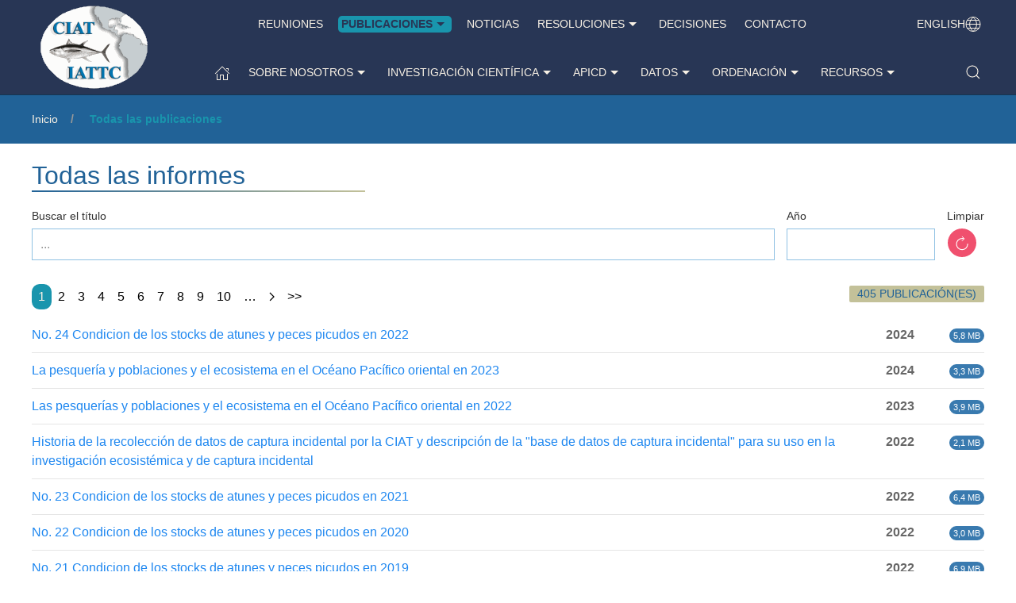

--- FILE ---
content_type: text/html; charset=utf-8
request_url: https://iattc.org/es-ES/Publication?page=1
body_size: 11527
content:



<!DOCTYPE html>

<html lang="en-us">
<head>
    <meta http-equiv="Content-Type" content="text/html; charset=UTF-8" />
    <meta name="viewport" content="width=device-width, initial-scale=1, maximum-scale=1.0" />
    <meta name="author" content="Sylvain Caillot - IATTC">
    <title>Todas las informes  | CIAT </title>
    <link rel="shortcut icon" type="image/png" href="/images/favicon.ico" />
    
    

    <!-- OpenGraph -->
    <meta property="og:title" content="Todas las informes" />

    <!-- Styles -->
    <link href="https://fonts.googleapis.com/icon?family=Material+Icons" rel="stylesheet">
    
        <link rel="stylesheet" href="/lib/uikit/css/uikit.min.css?v=g8YvscCh8RVhep6YAOn4nrSWVcAYbNmDKcOUKyafvDA" />
        <link rel="stylesheet" href="/css/site.min.css?v=rWpvVOJQ5Tdp4tz-fwtwyWIgL8kd1IUhQS1351hVqnw" />
    
    

    

    <!-- Global site tag (gtag.js) - Universal Analytics Until June 2023 -->
    <script async src="https://www.googletagmanager.com/gtag/js?id=UA-120620114-1"></script>
    <script>
        window.dataLayer = window.dataLayer || [];
        function gtag() { dataLayer.push(arguments); }
        gtag('js', new Date());

        gtag('config', 'UA-120620114-1');
    </script>
    <!-- Global site tag (gtag.js) - Google Analytics 4 From June 2023 -->
    <script async src="https://www.googletagmanager.com/gtag/js?id=G-31KWED00S4"></script>
    <script>
        window.dataLayer = window.dataLayer || [];
        function gtag() { dataLayer.push(arguments); }
        gtag('js', new Date());

        gtag('config', 'G-31KWED00S4');
    </script>
</head>
<body>
    






    
    <header id="header" style="background-color: #283655; border-bottom: 1px solid #123654" >
        <div class="uk-container">
            <div class="uk-grid-collapse" uk-grid>
                <div class="uk-width-auto ">
                    <a href="/es-ES">


                        <img class="uk-visible@m" src="/images/Logo/logo_iattc.png" alt="Logo">
                        <img class="uk-hidden@m" src="/images/Logo/logo_iattc_sm.png" alt="Logo">
                    </a>
                </div>
                <div class="uk-width-expand uk-hidden@m uk-flex uk-flex-right uk-flex-middle">
                    <ul class="uk-subnav">
                        <li>
                            

        <a class="uk-visible@m" uk-icon="icon: world" href="/en-us/Publication">English</a>
        <a class="uk-hidden@m" uk-icon="icon: world" href="/en-us/Publication"></a>

                        </li>
                        <li>
                            <a href="#" uk-search-icon></a>
                            <div class="uk-navbar-dropdown" uk-drop="mode: click; cls-drop: uk-navbar-dropdown; boundary: !nav">
                                <div class="uk-grid-small uk-flex-middle" uk-grid>
                                    <div class="uk-width-expand">
<form action="/es-ES/Search" class=" uk-search uk-search-default uk-width-1-1" method="get">                                            <input class="uk-search-input search-field" type="search" placeholder="Search..." name="searchText">
</form>                                    </div>
                                    <div class="uk-width-auto">
                                        <a class="uk-navbar-dropdown-close" href="#" uk-close></a>
                                    </div>
                                </div>
                            </div>
                        </li>
                        <li>
                            <a data-uk-toggle href="#offcanvas-nav">
                                <span uk-navbar-toggle-icon></span> <span class="uk-margin-small-left">Menu</span>
                            </a>
                        </li>
                    </ul>
                </div>
                <div class="uk-width-expand@m uk-visible@m">
                    <div class="uk-container uk-margin-top">
                        <div class="uk-grid-collapse uk-child-width-expand" uk-grid>
                            <div class="uk-width-expand@m">
                                <ul class="uk-subnav uk-flex-center ">
                                        <li class="">
                                                <a href="/es-ES/Event">Reuniones</a>                                               
                                        </li>
                                        <li class="active">
                                                <a href="/es-ES/Publication" class="uk-text-nowrap">Publicaciones<span data-uk-icon="icon: triangle-down"></span></a>
                                                <div class="uk-dropdown" uk-dropdown="offset: 0; delay-hide:100">
                                                    <ul class="uk-nav uk-dropdown-nav" style="min-width:100%;">
                                                            <li>                                                               
                                                                <a class="uk-margin-small-left uk-margin-small-right uk-text-nowrap" href="/es-ES/publication/commission/Annual-Report">Informes Anuales</a>                                                                
                                                            </li>
                                                            <li>                                                               
                                                                <a class="uk-margin-small-left uk-margin-small-right uk-text-nowrap" href="/es-ES/publication/commission/Bulletin">Boletines</a>                                                                
                                                            </li>
                                                            <li>                                                               
                                                                <a class="uk-margin-small-left uk-margin-small-right uk-text-nowrap" href="/es-ES/publication/commission/Data-Report">Informes de Datos</a>                                                                
                                                            </li>
                                                            <li>                                                               
                                                                <a class="uk-margin-small-left uk-margin-small-right uk-text-nowrap" href="/es-ES/publication/commission/Executive-Report">Informes ejecutivo</a>                                                                
                                                            </li>
                                                            <li>                                                               
                                                                <a class="uk-margin-small-left uk-margin-small-right uk-text-nowrap" href="/es-ES/publication/commission/Fishery-Status-Report">Informes de la Situaci&#xF3;n de la Pesquer&#xED;a </a>                                                                
                                                            </li>
                                                            <li>                                                               
                                                                <a class="uk-margin-small-left uk-margin-small-right uk-text-nowrap" href="/es-ES/publication/commission/Internal-Report">Informes Internos</a>                                                                
                                                            </li>
                                                            <li>                                                               
                                                                <a class="uk-margin-small-left uk-margin-small-right uk-text-nowrap" href="/es-ES/publication/commission/IRP-Report">Informes del PIR</a>                                                                
                                                            </li>
                                                            <li>                                                               
                                                                <a class="uk-margin-small-left uk-margin-small-right uk-text-nowrap" href="/es-ES/publication/commission/Quarterly-Report">Informes Trimestrales</a>                                                                
                                                            </li>
                                                            <li>                                                               
                                                                <a class="uk-margin-small-left uk-margin-small-right uk-text-nowrap" href="/es-ES/publication/science"> Publicaciones cientificas</a>                                                                
                                                            </li>
                                                            <li>                                                               
                                                                <a class="uk-margin-small-left uk-margin-small-right uk-text-nowrap" href="/es-ES/publication/commission/Special-Report">Informes Especiales </a>                                                                
                                                            </li>
                                                            <li>                                                               
                                                                <a class="uk-margin-small-left uk-margin-small-right uk-text-nowrap" href="/es-ES/publication/commission/Stock-Assessment-Report">Informes de Evaluaci&#xF3;n de Stocks</a>                                                                
                                                            </li>
                                                    </ul>
                                                </div>
                                        </li>
                                        <li class="">
                                                <a href="/es-ES/News">Noticias</a>                                               
                                        </li>
                                        <li class="">
                                                <a href="/es-ES/Resolution" class="uk-text-nowrap">Resoluciones<span data-uk-icon="icon: triangle-down"></span></a>
                                                <div class="uk-dropdown" uk-dropdown="offset: 0; delay-hide:100">
                                                    <ul class="uk-nav uk-dropdown-nav" style="min-width:100%;">
                                                            <li>                                                               
                                                                <a class="uk-margin-small-left uk-margin-small-right uk-text-nowrap" href="/es-ES/resolution/type/AIDCP">APICD</a>                                                                
                                                            </li>
                                                            <li>                                                               
                                                                <a class="uk-margin-small-left uk-margin-small-right uk-text-nowrap" href="/es-ES/resolution/type/IATTC">CIAT</a>                                                                
                                                            </li>
                                                    </ul>
                                                </div>
                                        </li>
                                        <li class="">
                                                <a href="/es-ES/Decisions">Decisiones</a>                                               
                                        </li>
                                        <li class="">
                                                <a href="/es-ES/contact/">Contacto</a>                                               
                                        </li>
                                </ul>
                            </div>
                            <div class="uk-width-auto@m">
                                <ul class="uk-subnav">
                                    <li>
                                            

        <a class="uk-visible@m" uk-icon="icon: world" href="/en-us/Publication">English</a>
        <a class="uk-hidden@m" uk-icon="icon: world" href="/en-us/Publication"></a>



                                    </li>
                                </ul>
                            </div>
                        </div>
                    </div>
                    <div class="uk-container uk-margin-medium-top" >
                        <div class="uk-grid-collapse uk-child-width-expand" uk-grid>
                            <div class="uk-width-expand@m">
                                <ul class="uk-subnav uk-flex-center">
                                    <li>
                                        <a href="/es-ES" uk-icon="home"></a>
                                    </li>
                                        <li class="">

                                                <a class="uk-text-nowrap" href="/es-ES/About">Sobre nosotros<span data-uk-icon="icon: triangle-down"></span></a>
                                                <div class="uk-dropdown" uk-dropdown="offset: 0; delay-hide:100">
                                                    <ul class="uk-nav uk-dropdown-nav" style="min-width:100%;">
                                                            <li>                                                              
                                                                <a class="uk-margin-small-left  uk-margin-small-right uk-text-nowrap" href="/es-ES/About/Role">Rol y caracter&#xED;sticas</a>
                                                                <ul class="uk-nav uk-dropdown-nav uk-list-circle uk-list-emphasis" style="min-width:100%;">
                                                                        <li>
                                                                            <a class="uk-margin-small-left uk-margin-small-right uk-text-nowrap" href="/es-ES/About/Role">Generalidades</a>
                                                                        </li>
                                                                        <li>
                                                                            <a class="uk-margin-small-left uk-margin-small-right uk-text-nowrap" href="/es-ES/About/Role#organigram">Organigrama</a>
                                                                        </li>
                                                                        <li>
                                                                            <a class="uk-margin-small-left uk-margin-small-right uk-text-nowrap" href="/es-ES/About/Role#members_IATTC">Miembros</a>
                                                                        </li>
                                                                        <li>
                                                                            <a class="uk-margin-small-left uk-margin-small-right uk-text-nowrap" href="/es-ES/About/Role#parties">Partes</a>
                                                                        </li>
                                                                        <li>
                                                                            <a class="uk-margin-small-left uk-margin-small-right uk-text-nowrap" href="/en-US/About/Role#observers">Observadores: NMCs &amp; ONGs</a>
                                                                        </li>
                                                                </ul>
                                                        </li>
                                                            <li>                                                              
                                                                <a class="uk-margin-small-left  uk-margin-small-right uk-text-nowrap" href="/es-ES/About/Antigua-Convention">Convenci&#xF3;n de Antigua</a>
                                                        </li>
                                                            <li>                                                              
                                                                <a class="uk-margin-small-left  uk-margin-small-right uk-text-nowrap" href="/es-ES/About/Convention">&#xC1;rea de la Convenci&#xF3;n</a>
                                                        </li>
                                                            <li>                                                              
                                                                <a class="uk-margin-small-left  uk-margin-small-right uk-text-nowrap" href="/es-ES/About/Instruments">Instrumentos</a>
                                                        </li>
                                                            <li>                                                              
                                                                <a class="uk-margin-small-left  uk-margin-small-right uk-text-nowrap" href="/es-ES/About/Commissioners">Comisionados</a>
                                                        </li>
                                                            <li>                                                              
                                                                <a class="uk-margin-small-left  uk-margin-small-right uk-text-nowrap" href="/es-ES/About/Staff">Nuestro equipo</a>
                                                        </li>
                                                            <li>                                                              
                                                                <a class="uk-margin-small-left  uk-margin-small-right uk-text-nowrap" href="/es-ES/About/Achotines/Home">Achotines Lab</a>
                                                        </li>
                                                            <li>                                                              
                                                                <a class="uk-margin-small-left  uk-margin-small-right uk-text-nowrap" href="/es-ES/About/Employment">Vacantes y consultorias</a>
                                                        </li>
                                                            <li>                                                              
                                                                <a class="uk-margin-small-left  uk-margin-small-right uk-text-nowrap" href="/es-ES/About/Links">V&#xED;nculos</a>
                                                        </li>
                                                    </ul>
                                                </div>
                                        </li>
                                        <li class="">

                                                <a class="uk-text-nowrap" href="/es-ES/Research">Investigaci&#xF3;n cient&#xED;fica<span data-uk-icon="icon: triangle-down"></span></a>
                                                <div class="uk-dropdown" uk-dropdown="offset: 0; delay-hide:100">
                                                    <ul class="uk-nav uk-dropdown-nav" style="min-width:100%;">
                                                            <li>                                                              
                                                                <a class="uk-margin-small-left  uk-margin-small-right uk-text-nowrap" href="/es-ES/Research/Strategic-Science-Plan">Plan Cient&#xED;fico Estrat&#xE9;gico</a>
                                                        </li>
                                                            <li>                                                              
                                                                <a class="uk-margin-small-left  uk-margin-small-right uk-text-nowrap" href="/es-ES/research/program/Data-program">Recopilaci&#xF3;n de datos</a>
                                                        </li>
                                                            <li>                                                              
                                                                <a class="uk-margin-small-left  uk-margin-small-right uk-text-nowrap" href="/es-ES/research/program/Early-group">Ciclo vital temprano</a>
                                                        </li>
                                                            <li>                                                              
                                                                <a class="uk-margin-small-left  uk-margin-small-right uk-text-nowrap" href="/es-ES/research/program/Ecosystem-Bycatch-Program">Ecosistema y Captura Incidental</a>
                                                        </li>
                                                            <li>                                                              
                                                                <a class="uk-margin-small-left  uk-margin-small-right uk-text-nowrap" href="/es-ES/research/program/Life-group">Historia de vida y comportamiento</a>
                                                        </li>
                                                            <li>                                                              
                                                                <a class="uk-margin-small-left  uk-margin-small-right uk-text-nowrap" href="/es-ES/research/program/Stock-program">Evaluaci&#xF3;n de las poblacione</a>
                                                        </li>
                                                            <li>                                                              
                                                                <a class="uk-margin-small-left  uk-margin-small-right uk-text-nowrap" href="/es-ES/Research/Project">Proyectos de investigaci&#xF3;n</a>
                                                        </li>
                                                            <li>                                                              
                                                                <a class="uk-margin-small-left  uk-margin-small-right uk-text-nowrap" href="/es-ES/Research/Tuna-Tagging">Marcado de atunes</a>
                                                        </li>
                                                    </ul>
                                                </div>
                                        </li>
                                        <li class="">

                                                <a class="uk-text-nowrap" href="/es-ES/AIDCP">APICD<span data-uk-icon="icon: triangle-down"></span></a>
                                                <div class="uk-dropdown" uk-dropdown="offset: 0; delay-hide:100">
                                                    <ul class="uk-nav uk-dropdown-nav" style="min-width:100%;">
                                                            <li>                                                              
                                                                <a class="uk-margin-small-left  uk-margin-small-right uk-text-nowrap" href="/es-ES/AIDCP/About-AIDCP">Sobre APICD</a>
                                                        </li>
                                                            <li>                                                              
                                                                <a class="uk-margin-small-left  uk-margin-small-right uk-text-nowrap" href="/es-ES/AIDCP/Instruments">Instrumentos</a>
                                                        </li>
                                                            <li>                                                              
                                                                <a class="uk-margin-small-left  uk-margin-small-right uk-text-nowrap" href="/es-ES/AIDCP/Procedures-guidelines">Procedimientos y directrices</a>
                                                        </li>
                                                            <li>                                                              
                                                                <a class="uk-margin-small-left  uk-margin-small-right uk-text-nowrap" href="/es-ES/AIDCP/Conference-training-resources">Conferencias y Recursos</a>
                                                        </li>
                                                            <li>                                                              
                                                                <a class="uk-margin-small-left  uk-margin-small-right uk-text-nowrap" href="/es-ES/AIDCP/Form-templates">Formularios y plantillas</a>
                                                        </li>
                                                            <li>                                                              
                                                                <a class="uk-margin-small-left  uk-margin-small-right uk-text-nowrap" href="/es-ES/AIDCP/Tuna-Tracking">Seguimiento de At&#xFA;n</a>
                                                        </li>
                                                            <li>                                                              
                                                                <a class="uk-margin-small-left  uk-margin-small-right uk-text-nowrap" href="/es-ES/AIDCP/Other-resources">Otros recursos</a>
                                                        </li>
                                                    </ul>
                                                </div>
                                        </li>
                                        <li class="">

                                                <a class="uk-text-nowrap" href="/es-ES/Data">Datos<span data-uk-icon="icon: triangle-down"></span></a>
                                                <div class="uk-dropdown" uk-dropdown="offset: 0; delay-hide:100">
                                                    <ul class="uk-nav uk-dropdown-nav" style="min-width:100%;">
                                                            <li>                                                              
                                                                <a class="uk-margin-small-left  uk-margin-small-right uk-text-nowrap" href="/es-ES/Data/Public-domain">Dominio p&#xFA;blico</a>
                                                        </li>
                                                            <li>                                                              
                                                                <a class="uk-margin-small-left  uk-margin-small-right uk-text-nowrap" href="/es-ES/Data/Reference-codes">C&#xF3;digos de referencia</a>
                                                        </li>
                                                            <li>                                                              
                                                                <a class="uk-margin-small-left  uk-margin-small-right uk-text-nowrap" href="/es-ES/Data/Albacore-catch">Captura de at&#xFA;n albacora</a>
                                                        </li>
                                                            <li>                                                              
                                                                <a class="uk-margin-small-left  uk-margin-small-right uk-text-nowrap" href="/es-ES/Data/Bigeye-catch">Captura de at&#xFA;n patudo</a>
                                                        </li>
                                                            <li>                                                              
                                                                <a class="uk-margin-small-left  uk-margin-small-right uk-text-nowrap" href="/es-ES/Data/Cumulative-catch">Captura acumulativa</a>
                                                        </li>
                                                            <li>                                                              
                                                                <a class="uk-margin-small-left  uk-margin-small-right uk-text-nowrap" href="/es-ES/Data/Other-reports">Otros informes</a>
                                                        </li>
                                                            <li>                                                              
                                                                <a class="uk-margin-small-left  uk-margin-small-right uk-text-nowrap" href="/es-ES/Data/BETstatistical">Documentos Estad&#xED;sticos</a>
                                                        </li>
                                                    </ul>
                                                </div>
                                        </li>
                                        <li class="">

                                                <a class="uk-text-nowrap" href="/es-ES/Management">Ordenaci&#xF3;n<span data-uk-icon="icon: triangle-down"></span></a>
                                                <div class="uk-dropdown" uk-dropdown="offset: 0; delay-hide:100">
                                                    <ul class="uk-nav uk-dropdown-nav" style="min-width:100%;">
                                                            <li>                                                              
                                                                <a class="uk-margin-small-left  uk-margin-small-right uk-text-nowrap" href="/es-ES/Management/PSM">Medidas del Estado rector del puerto</a>
                                                        </li>
                                                            <li>                                                              
                                                                <a class="uk-margin-small-left  uk-margin-small-right uk-text-nowrap" href="/es-ES/Management/Vessel-register">Registro de buques</a>
                                                        </li>
                                                            <li>                                                              
                                                                <a class="uk-margin-small-left  uk-margin-small-right uk-text-nowrap" href="/es-ES/Management/IATTC-WCPFC-overlap-area">Area de traslapo CIAT&#x2013;WCPFC</a>
                                                        </li>
                                                            <li>                                                              
                                                                <a class="uk-margin-small-left  uk-margin-small-right uk-text-nowrap" href="/es-ES/Management/Captain">Lista de capitanes</a>
                                                        </li>
                                                            <li>                                                              
                                                                <a class="uk-margin-small-left  uk-margin-small-right uk-text-nowrap" href="/es-ES/Management/Closure">Vedas</a>
                                                        </li>
                                                            <li>                                                              
                                                                <a class="uk-margin-small-left  uk-margin-small-right uk-text-nowrap" href="/es-ES/Management/Compliance">Cumplimiento</a>
                                                        </li>
                                                            <li>                                                              
                                                                <a class="uk-margin-small-left  uk-margin-small-right uk-text-nowrap" href="/es-ES/Management/BETTotals">Totales Patudo</a>
                                                        </li>
                                                    </ul>
                                                </div>
                                        </li>
                                        <li class="">

                                                <a class="uk-text-nowrap" href="/es-ES/Resources">Recursos<span data-uk-icon="icon: triangle-down"></span></a>
                                                <div class="uk-dropdown" uk-dropdown="offset: 0; delay-hide:100">
                                                    <ul class="uk-nav uk-dropdown-nav" style="min-width:100%;">
                                                            <li>                                                              
                                                                <a class="uk-margin-small-left  uk-margin-small-right uk-text-nowrap" href="/es-ES/Resources/Course">Cursos</a>
                                                        </li>
                                                            <li>                                                              
                                                                <a class="uk-margin-small-left  uk-margin-small-right uk-text-nowrap" href="/es-ES/Resources/Forms">Formularios</a>
                                                        </li>
                                                            <li>                                                              
                                                                <a class="uk-margin-small-left  uk-margin-small-right uk-text-nowrap" href="/es-es/Resources/Reports-and-provision-of-data">Informes y provisi&#xF3;n de datos</a>
                                                        </li>
                                                            <li>                                                              
                                                                <a class="uk-margin-small-left  uk-margin-small-right uk-text-nowrap" href="/es-ES/Resources/Stock-Assessment-resources">Recursos de Evaluaci&#xF3;n de Poblaciones</a>
                                                        </li>
                                                            <li>                                                              
                                                                <a class="uk-margin-small-left  uk-margin-small-right uk-text-nowrap" href="/es-ES/Resources/Videos">Videos</a>
                                                        </li>
                                                            <li>                                                              
                                                                <a class="uk-margin-small-left  uk-margin-small-right uk-text-nowrap" href="/es-ES/Resources/Observer-resources">Recursos de observadores</a>
                                                        </li>
                                                            <li>                                                              
                                                                <a class="uk-margin-small-left  uk-margin-small-right uk-text-nowrap" href="/es-ES/Resources/Reference-Materials">Materiales de referencia</a>
                                                        </li>
                                                            <li>                                                              
                                                                <a class="uk-margin-small-left  uk-margin-small-right uk-text-nowrap" href="/es-ES/Resources/Species">Fichas t&#xE9;cnicas de especies</a>
                                                        </li>
                                                    </ul>
                                                </div>
                                        </li>
                                </ul>
                            </div>
                            <div class="uk-width-auto@m">
                                <ul class="uk-subnav uk-flex-right">
                                    <li>
                                        <a href="#" uk-search-icon></a>
                                        <div class="uk-navbar-dropdown" uk-drop="mode: click; cls-drop: uk-navbar-dropdown; boundary: !nav">
                                            <div class="uk-grid-small uk-flex-middle" uk-grid>
                                                <div class="uk-width-expand">
<form action="/es-ES/Search" class=" uk-search uk-search-default uk-width-1-1" method="get">                                                        <input class="uk-search-input search-field" type="search" placeholder="Search..." name="searchText">
</form>                                                </div>
                                                <div class="uk-width-auto">
                                                    <a class="uk-navbar-dropdown-close" href="#" uk-close></a>
                                                </div>
                                            </div>
                                        </div>
                                    </li>
                                </ul>
                            </div>
                        </div>
                    </div>

                </div>
            </div>
        </div>
    </header>

    <!-- OFFCANVAS -->
    <div id="offcanvas-nav" uk-offcanvas="overlay: true; flip: true;" class="uk-offcanvas" uk-sticky="animation: uk-animation-slide-top;media:960">
        <div class="uk-offcanvas-bar uk-flex uk-flex-column">
            <button class="uk-offcanvas-close uk-close uk-icon" type="button" data-uk-close></button>
            


            <ul class="uk-nav uk-nav-primary uk-margin-auto-vertical">
                <li class="uk-parent ">
                    <a class="white-text" href="/es-ES/Event">Reuniones</a>
                    <ul class="uk-nav-sub">
                    </ul>
                </li>
                <li class="uk-parent active">
                    <a class="white-text" href="/es-ES/Publication">Publicaciones</a>
                    <ul class="uk-nav-sub">
                        <li>
                            <a href="/es-ES/publication/commission/Annual-Report">Informes Anuales</a>
                        </li>
                        <li>
                            <a href="/es-ES/publication/commission/Bulletin">Boletines</a>
                        </li>
                        <li>
                            <a href="/es-ES/publication/commission/Data-Report">Informes de Datos</a>
                        </li>
                        <li>
                            <a href="/es-ES/publication/commission/Executive-Report">Informes ejecutivo</a>
                        </li>
                        <li>
                            <a href="/es-ES/publication/commission/Fishery-Status-Report">Informes de la Situaci&#xF3;n de la Pesquer&#xED;a </a>
                        </li>
                        <li>
                            <a href="/es-ES/publication/commission/Internal-Report">Informes Internos</a>
                        </li>
                        <li>
                            <a href="/es-ES/publication/commission/IRP-Report">Informes del PIR</a>
                        </li>
                        <li>
                            <a href="/es-ES/publication/commission/Quarterly-Report">Informes Trimestrales</a>
                        </li>
                        <li>
                            <a href="/es-ES/publication/science"> Publicaciones cientificas</a>
                        </li>
                        <li>
                            <a href="/es-ES/publication/commission/Special-Report">Informes Especiales </a>
                        </li>
                        <li>
                            <a href="/es-ES/publication/commission/Stock-Assessment-Report">Informes de Evaluaci&#xF3;n de Stocks</a>
                        </li>
                    </ul>
                </li>
                <li class="uk-parent ">
                    <a class="white-text" href="/es-ES/News">Noticias</a>
                    <ul class="uk-nav-sub">
                    </ul>
                </li>
                <li class="uk-parent ">
                    <a class="white-text" href="/es-ES/Resolution">Resoluciones</a>
                    <ul class="uk-nav-sub">
                        <li>
                            <a href="/es-ES/resolution/type/AIDCP">APICD</a>
                        </li>
                        <li>
                            <a href="/es-ES/resolution/type/IATTC">CIAT</a>
                        </li>
                    </ul>
                </li>
                <li class="uk-parent ">
                    <a class="white-text" href="/es-ES/Decisions">Decisiones</a>
                    <ul class="uk-nav-sub">
                    </ul>
                </li>
                <li class="uk-parent ">
                    <a class="white-text" href="/es-ES/contact/">Contacto</a>
                    <ul class="uk-nav-sub">
                    </ul>
                </li>


                <li class="uk-nav-divider"></li>
                <li class="uk-parent">
                    <a class="white-text" href="/es-ES/About">Sobre nosotros</a>
                    <ul class="uk-nav-sub">
                        <li>
                            <a href="/es-ES/About/Role">Rol y caracter&#xED;sticas</a>
                        </li>
                        <li>
                            <a href="/es-ES/About/Antigua-Convention">Convenci&#xF3;n de Antigua</a>
                        </li>
                        <li>
                            <a href="/es-ES/About/Convention">&#xC1;rea de la Convenci&#xF3;n</a>
                        </li>
                        <li>
                            <a href="/es-ES/About/Instruments">Instrumentos</a>
                        </li>
                        <li>
                            <a href="/es-ES/About/Commissioners">Comisionados</a>
                        </li>
                        <li>
                            <a href="/es-ES/About/Staff">Nuestro equipo</a>
                        </li>
                        <li>
                            <a href="/es-ES/About/Achotines/Home">Achotines Lab</a>
                        </li>
                        <li>
                            <a href="/es-ES/About/Employment">Vacantes y consultorias</a>
                        </li>
                        <li>
                            <a href="/es-ES/About/Links">V&#xED;nculos</a>
                        </li>
                    </ul>
                </li>
                <li class="uk-parent">
                    <a class="white-text" href="/es-ES/Research">Investigaci&#xF3;n cient&#xED;fica</a>
                    <ul class="uk-nav-sub">
                        <li>
                            <a href="/es-ES/Research/Strategic-Science-Plan">Plan Cient&#xED;fico Estrat&#xE9;gico</a>
                        </li>
                        <li>
                            <a href="/es-ES/research/program/Data-program">Recopilaci&#xF3;n de datos</a>
                        </li>
                        <li>
                            <a href="/es-ES/research/program/Early-group">Ciclo vital temprano</a>
                        </li>
                        <li>
                            <a href="/es-ES/research/program/Ecosystem-Bycatch-Program">Ecosistema y Captura Incidental</a>
                        </li>
                        <li>
                            <a href="/es-ES/research/program/Life-group">Historia de vida y comportamiento</a>
                        </li>
                        <li>
                            <a href="/es-ES/research/program/Stock-program">Evaluaci&#xF3;n de las poblacione</a>
                        </li>
                        <li>
                            <a href="/es-ES/Research/Project">Proyectos de investigaci&#xF3;n</a>
                        </li>
                        <li>
                            <a href="/es-ES/Research/Tuna-Tagging">Marcado de atunes</a>
                        </li>
                    </ul>
                </li>
                <li class="uk-parent">
                    <a class="white-text" href="/es-ES/AIDCP">APICD</a>
                    <ul class="uk-nav-sub">
                        <li>
                            <a href="/es-ES/AIDCP/About-AIDCP">Sobre APICD</a>
                        </li>
                        <li>
                            <a href="/es-ES/AIDCP/Instruments">Instrumentos</a>
                        </li>
                        <li>
                            <a href="/es-ES/AIDCP/Procedures-guidelines">Procedimientos y directrices</a>
                        </li>
                        <li>
                            <a href="/es-ES/AIDCP/Conference-training-resources">Conferencias y Recursos</a>
                        </li>
                        <li>
                            <a href="/es-ES/AIDCP/Form-templates">Formularios y plantillas</a>
                        </li>
                        <li>
                            <a href="/es-ES/AIDCP/Tuna-Tracking">Seguimiento de At&#xFA;n</a>
                        </li>
                        <li>
                            <a href="/es-ES/AIDCP/Other-resources">Otros recursos</a>
                        </li>
                    </ul>
                </li>
                <li class="uk-parent">
                    <a class="white-text" href="/es-ES/Data">Datos</a>
                    <ul class="uk-nav-sub">
                        <li>
                            <a href="/es-ES/Data/Public-domain">Dominio p&#xFA;blico</a>
                        </li>
                        <li>
                            <a href="/es-ES/Data/Reference-codes">C&#xF3;digos de referencia</a>
                        </li>
                        <li>
                            <a href="/es-ES/Data/Albacore-catch">Captura de at&#xFA;n albacora</a>
                        </li>
                        <li>
                            <a href="/es-ES/Data/Bigeye-catch">Captura de at&#xFA;n patudo</a>
                        </li>
                        <li>
                            <a href="/es-ES/Data/Cumulative-catch">Captura acumulativa</a>
                        </li>
                        <li>
                            <a href="/es-ES/Data/Other-reports">Otros informes</a>
                        </li>
                        <li>
                            <a href="/es-ES/Data/BETstatistical">Documentos Estad&#xED;sticos</a>
                        </li>
                    </ul>
                </li>
                <li class="uk-parent">
                    <a class="white-text" href="/es-ES/Management">Ordenaci&#xF3;n</a>
                    <ul class="uk-nav-sub">
                        <li>
                            <a href="/es-ES/Management/PSM">Medidas del Estado rector del puerto</a>
                        </li>
                        <li>
                            <a href="/es-ES/Management/Vessel-register">Registro de buques</a>
                        </li>
                        <li>
                            <a href="/es-ES/Management/IATTC-WCPFC-overlap-area">Area de traslapo CIAT&#x2013;WCPFC</a>
                        </li>
                        <li>
                            <a href="/es-ES/Management/Captain">Lista de capitanes</a>
                        </li>
                        <li>
                            <a href="/es-ES/Management/Closure">Vedas</a>
                        </li>
                        <li>
                            <a href="/es-ES/Management/Compliance">Cumplimiento</a>
                        </li>
                        <li>
                            <a href="/es-ES/Management/BETTotals">Totales Patudo</a>
                        </li>
                    </ul>
                </li>
                <li class="uk-parent">
                    <a class="white-text" href="/es-ES/Resources">Recursos</a>
                    <ul class="uk-nav-sub">
                        <li>
                            <a href="/es-ES/Resources/Course">Cursos</a>
                        </li>
                        <li>
                            <a href="/es-ES/Resources/Forms">Formularios</a>
                        </li>
                        <li>
                            <a href="/es-es/Resources/Reports-and-provision-of-data">Informes y provisi&#xF3;n de datos</a>
                        </li>
                        <li>
                            <a href="/es-ES/Resources/Stock-Assessment-resources">Recursos de Evaluaci&#xF3;n de Poblaciones</a>
                        </li>
                        <li>
                            <a href="/es-ES/Resources/Videos">Videos</a>
                        </li>
                        <li>
                            <a href="/es-ES/Resources/Observer-resources">Recursos de observadores</a>
                        </li>
                        <li>
                            <a href="/es-ES/Resources/Reference-Materials">Materiales de referencia</a>
                        </li>
                        <li>
                            <a href="/es-ES/Resources/Species">Fichas t&#xE9;cnicas de especies</a>
                        </li>
                    </ul>
                </li>
            </ul>
        </div>
    </div>


    <section class="uk-offcanvas-content">
        <div class="uk-section uk-section-xsmall iattc-background-color3ZZ " style="background-color: #216297;">
            <div class="uk-container uk-text-small">
                <ol class="uk-breadcrumb"><li><a href="/es-ES">Inicio</a></li><li class="active">Todas las publicaciones</li></ol>
            </div>
        </div>

        <div id="content" class="uk-section uk-section-default uk-section-xsmall uk-container">

            



<div id="preloader" class="uk-overlay-default uk-position-cover uk-position-z-index">
    <div class="uk-position-center">
        <span uk-spinner="ratio: 3"></span>
    </div>
</div>

<div class="uk-container">

    <div class="uk-h2">Todas las informes</div>
    <form data-ajax="true" data-ajax-method="get" data-ajax-update="#publication-list" data-ajax-mode="replace" class="uk-form-stacked" id="FormPublication" action="/es-ES/Publication/FilterPublicationBy" method="post">
            
<div uk-grid class="uk-margin-remove-top uk-grid-small">
    <div class="uk-width-2-3 uk-width-expand@m">
        <label class="uk-form-label" for="form-stacked-text">Buscar el t&#xED;tulo</label>
        <div class="uk-form-controls">
            <input class="uk-input iattc-border-color4 input-validation-error" data-val="true" data-val-required="The FreeText field is required." id="FreeText" name="FreeText" placeholder="..." type="text" value="" />
        </div>
    </div>
    <div class="uk-width-1-3 uk-width-1-6@m">
        <label class="uk-form-label" for="form-stacked-text">A&#xF1;o</label>
        <div class="uk-form-controls">
            <input class="uk-input iattc-border-color4" data-val="true" data-val-required="The DateYear field is required." id="DateYear" name="DateYear" type="text" value="" />
        </div>
    </div>
    <div class="uk-width-1-1 uk-width-auto@m uk-text-center">
        <label class="uk-form-label" for="form-stacked-text">Limpiar</label>
        <div class="uk-form-controls">
                <a href="/es-ES/Publication" class="uk-icon-button uk-button-danger uk-margin-small-right" uk-icon="refresh"></a>
        </div>
    </div>
</div>

            <input type="hidden" name="page" value="1" id="hfCurrentPageIndex" />
            <input type="hidden" name="type" value="All" />   
    <input name="__RequestVerificationToken" type="hidden" value="CfDJ8FgHDmh6O4tMpbVS7B4h88EG-A8qtfDQ9wWo0I9yJd_nLqGoKoGQb5w_fmU9y0-IjJfZkOyRv2tpcKF7aJgToXJoVUPHxA8qjTs2RDzem7kLNhMYhpmBQAZliAZvGXoIYHjNxTSzER-IN9lyp3JF50Y" /></form>
    <div class="uk-section uk-section-xsmall">
        <div class="uk-container" id="publication-list">
            



<div class="uk-clearfix uk-margin-small-top">
    <div class="uk-float-left">
        <div class="&#x70;&#x61;&#x67;&#x69;&#x6E;&#x61;&#x74;&#x69;&#x6F;&#x6E;&#x2D;&#x63;&#x6F;&#x6E;&#x74;&#x61;&#x69;&#x6E;&#x65;&#x72;"><ul class="&#x75;&#x6B;&#x2D;&#x70;&#x61;&#x67;&#x69;&#x6E;&#x61;&#x74;&#x69;&#x6F;&#x6E;"><li class="&#x61;&#x63;&#x74;&#x69;&#x76;&#x65;"><span>&#x31;</span></li><li><a href="&#x2F;&#x65;&#x73;&#x2D;&#x45;&#x53;&#x2F;&#x50;&#x75;&#x62;&#x6C;&#x69;&#x63;&#x61;&#x74;&#x69;&#x6F;&#x6E;&#x3F;&#x70;&#x61;&#x67;&#x65;&#x3D;&#x32;">&#x32;</a></li><li><a href="&#x2F;&#x65;&#x73;&#x2D;&#x45;&#x53;&#x2F;&#x50;&#x75;&#x62;&#x6C;&#x69;&#x63;&#x61;&#x74;&#x69;&#x6F;&#x6E;&#x3F;&#x70;&#x61;&#x67;&#x65;&#x3D;&#x33;">&#x33;</a></li><li><a href="&#x2F;&#x65;&#x73;&#x2D;&#x45;&#x53;&#x2F;&#x50;&#x75;&#x62;&#x6C;&#x69;&#x63;&#x61;&#x74;&#x69;&#x6F;&#x6E;&#x3F;&#x70;&#x61;&#x67;&#x65;&#x3D;&#x34;">&#x34;</a></li><li><a href="&#x2F;&#x65;&#x73;&#x2D;&#x45;&#x53;&#x2F;&#x50;&#x75;&#x62;&#x6C;&#x69;&#x63;&#x61;&#x74;&#x69;&#x6F;&#x6E;&#x3F;&#x70;&#x61;&#x67;&#x65;&#x3D;&#x35;">&#x35;</a></li><li><a href="&#x2F;&#x65;&#x73;&#x2D;&#x45;&#x53;&#x2F;&#x50;&#x75;&#x62;&#x6C;&#x69;&#x63;&#x61;&#x74;&#x69;&#x6F;&#x6E;&#x3F;&#x70;&#x61;&#x67;&#x65;&#x3D;&#x36;">&#x36;</a></li><li><a href="&#x2F;&#x65;&#x73;&#x2D;&#x45;&#x53;&#x2F;&#x50;&#x75;&#x62;&#x6C;&#x69;&#x63;&#x61;&#x74;&#x69;&#x6F;&#x6E;&#x3F;&#x70;&#x61;&#x67;&#x65;&#x3D;&#x37;">&#x37;</a></li><li><a href="&#x2F;&#x65;&#x73;&#x2D;&#x45;&#x53;&#x2F;&#x50;&#x75;&#x62;&#x6C;&#x69;&#x63;&#x61;&#x74;&#x69;&#x6F;&#x6E;&#x3F;&#x70;&#x61;&#x67;&#x65;&#x3D;&#x38;">&#x38;</a></li><li><a href="&#x2F;&#x65;&#x73;&#x2D;&#x45;&#x53;&#x2F;&#x50;&#x75;&#x62;&#x6C;&#x69;&#x63;&#x61;&#x74;&#x69;&#x6F;&#x6E;&#x3F;&#x70;&#x61;&#x67;&#x65;&#x3D;&#x39;">&#x39;</a></li><li><a href="&#x2F;&#x65;&#x73;&#x2D;&#x45;&#x53;&#x2F;&#x50;&#x75;&#x62;&#x6C;&#x69;&#x63;&#x61;&#x74;&#x69;&#x6F;&#x6E;&#x3F;&#x70;&#x61;&#x67;&#x65;&#x3D;&#x31;&#x30;">&#x31;&#x30;</a></li><li class="&#x50;&#x61;&#x67;&#x65;&#x64;&#x4C;&#x69;&#x73;&#x74;&#x2D;&#x65;&#x6C;&#x6C;&#x69;&#x70;&#x73;&#x65;&#x73;"><a class="&#x50;&#x61;&#x67;&#x65;&#x64;&#x4C;&#x69;&#x73;&#x74;&#x2D;&#x73;&#x6B;&#x69;&#x70;&#x54;&#x6F;&#x4E;&#x65;&#x78;&#x74;" href="&#x2F;&#x65;&#x73;&#x2D;&#x45;&#x53;&#x2F;&#x50;&#x75;&#x62;&#x6C;&#x69;&#x63;&#x61;&#x74;&#x69;&#x6F;&#x6E;&#x3F;&#x70;&#x61;&#x67;&#x65;&#x3D;&#x31;&#x31;" rel="&#x6E;&#x65;&#x78;&#x74;">&#8230;</a></li><li class="&#x50;&#x61;&#x67;&#x65;&#x64;&#x4C;&#x69;&#x73;&#x74;&#x2D;&#x73;&#x6B;&#x69;&#x70;&#x54;&#x6F;&#x4E;&#x65;&#x78;&#x74;"><a href="&#x2F;&#x65;&#x73;&#x2D;&#x45;&#x53;&#x2F;&#x50;&#x75;&#x62;&#x6C;&#x69;&#x63;&#x61;&#x74;&#x69;&#x6F;&#x6E;&#x3F;&#x70;&#x61;&#x67;&#x65;&#x3D;&#x32;" rel="&#x6E;&#x65;&#x78;&#x74;"><span uk-pagination-next></span></a></li><li class="&#x50;&#x61;&#x67;&#x65;&#x64;&#x4C;&#x69;&#x73;&#x74;&#x2D;&#x73;&#x6B;&#x69;&#x70;&#x54;&#x6F;&#x4C;&#x61;&#x73;&#x74;"><a href="&#x2F;&#x65;&#x73;&#x2D;&#x45;&#x53;&#x2F;&#x50;&#x75;&#x62;&#x6C;&#x69;&#x63;&#x61;&#x74;&#x69;&#x6F;&#x6E;&#x3F;&#x70;&#x61;&#x67;&#x65;&#x3D;&#x34;&#x31;">>></a></li></ul></div>
    </div>
    <div class="uk-float-right">
        <span class="uk-label iattc-label">405 Publicaci&#xF3;n(es)</span>
    </div>
</div>
<ul class="uk-list  uk-list-divider uk-margin-remove-top">
    <li>
        <div uk-grid class="uk-grid-collapse">
            <div class="uk-width-expand" style="background-color:reZd;">            <a href="/GetAttachment/f2cb61ac-232e-4229-b208-dbd9d4791a27/No-24-2024_Condicion-de-los-stocks-de-atunes-y-peces-picudos-en-2022.pdf" target="_blank">No. 24 Condicion de los stocks de atunes y peces picudos en 2022</a>
</div>
            <div class="uk-width-auto"  style="background-color:yelZlow;"><b>2024</b>&nbsp;    <div class="uk-align-right">
        <span class="uk-badge iattc-background-color1 ">5,8 MB</span>
    </div>  </div>
        </div>

    </li>
    <li>
        <div uk-grid class="uk-grid-collapse">
            <div class="uk-width-expand" style="background-color:reZd;">            <a href="/GetAttachment/d05c9acc-92bf-43c4-a7d5-fa79f932b2ff/No-22-2024_La-pesquer%C3%ADa-y-poblaciones-y-el-ecosistema-en-el-Oc%C3%A9ano-Pac%C3%ADfico-oriental-en-2023.pdf" target="_blank">La pesquer&#xED;a y poblaciones y el ecosistema en el Oc&#xE9;ano Pac&#xED;fico oriental en 2023</a>
</div>
            <div class="uk-width-auto"  style="background-color:yelZlow;"><b>2024</b>&nbsp;    <div class="uk-align-right">
        <span class="uk-badge iattc-background-color1 ">3,3 MB</span>
    </div>  </div>
        </div>

    </li>
    <li>
        <div uk-grid class="uk-grid-collapse">
            <div class="uk-width-expand" style="background-color:reZd;">            <a href="/GetAttachment/d01061cf-2acd-4f3c-b1c2-ef4425454700/No-21-2023_Las-pesquer%C3%ADas-y-poblaciones-y-el-ecosistema-en-el-Oc%C3%A9ano-Pac%C3%ADfico-oriental-en-2022.pdf" target="_blank">Las pesquer&#xED;as y poblaciones y el ecosistema en el Oc&#xE9;ano Pac&#xED;fico oriental en 2022</a>
</div>
            <div class="uk-width-auto"  style="background-color:yelZlow;"><b>2023</b>&nbsp;    <div class="uk-align-right">
        <span class="uk-badge iattc-background-color1 ">3,9 MB</span>
    </div>  </div>
        </div>

    </li>
    <li>
        <div uk-grid class="uk-grid-collapse">
            <div class="uk-width-expand" style="background-color:reZd;">            <a href="/GetAttachment/ebe715c7-4198-4fca-b323-e5b91d681ddd/No-25-2022-Multiple_Historia-de-la-recoleccion-de-datos-de-captura-incidental-por-la-CIAT.pdf" target="_blank">Historia de la recolecci&#xF3;n de datos de captura incidental por la CIAT y descripci&#xF3;n de la &quot;base de datos de captura incidental&quot; para su uso en la investigaci&#xF3;n ecosist&#xE9;mica y de captura incidental</a>
</div>
            <div class="uk-width-auto"  style="background-color:yelZlow;"><b>2022</b>&nbsp;    <div class="uk-align-right">
        <span class="uk-badge iattc-background-color1 ">2,1 MB</span>
    </div>  </div>
        </div>

    </li>
    <li>
        <div uk-grid class="uk-grid-collapse">
            <div class="uk-width-expand" style="background-color:reZd;">            <a href="/GetAttachment/1b746ac8-79c9-41d8-97c0-e86c3aeeee06/No-23-2022_Condicion-de-los-stocks-de-atunes-y-peces-picudos-en-2021.pdf" target="_blank">No. 23 Condicion de los stocks de atunes y peces picudos en 2021</a>
</div>
            <div class="uk-width-auto"  style="background-color:yelZlow;"><b>2022</b>&nbsp;    <div class="uk-align-right">
        <span class="uk-badge iattc-background-color1 ">6,4 MB</span>
    </div>  </div>
        </div>

    </li>
    <li>
        <div uk-grid class="uk-grid-collapse">
            <div class="uk-width-expand" style="background-color:reZd;">            <a href="/GetAttachment/0e9154d8-0a69-4b4f-b78b-8c67bdf0129f/No-22-2022_Condicion-de-los-stocks-de-atunes-y-peces-picudos-en-2020.pdf" target="_blank">No. 22 Condicion de los stocks de atunes y peces picudos en 2020</a>
</div>
            <div class="uk-width-auto"  style="background-color:yelZlow;"><b>2022</b>&nbsp;    <div class="uk-align-right">
        <span class="uk-badge iattc-background-color1 ">3,0 MB</span>
    </div>  </div>
        </div>

    </li>
    <li>
        <div uk-grid class="uk-grid-collapse">
            <div class="uk-width-expand" style="background-color:reZd;">            <a href="/GetAttachment/2864cd99-b11d-46ab-b2c7-f2ce49c94b45/No-21-2022_Condicion-de-los-stocks-de-atunes-y-peces-picudos-en-2019.pdf" target="_blank">No. 21 Condicion de los stocks de atunes y peces picudos en 2019</a>
</div>
            <div class="uk-width-auto"  style="background-color:yelZlow;"><b>2022</b>&nbsp;    <div class="uk-align-right">
        <span class="uk-badge iattc-background-color1 ">6,9 MB</span>
    </div>  </div>
        </div>

    </li>
    <li>
        <div uk-grid class="uk-grid-collapse">
            <div class="uk-width-expand" style="background-color:reZd;">            <a href="/GetAttachment/e9e250f2-3450-4ab0-ba0b-e29cf10a9955/No-20-2022_Pesquer%C3%ADa-atunera,-las-poblaciones,-y-el-ecosistema-en-el-Oc%C3%A9ano-Pac%C3%ADfico-oriental-en-2021.pdf" target="_blank">Pesquer&#xED;a atunera, las poblaciones, y el ecosistema en el Oc&#xE9;ano Pac&#xED;fico oriental en 2021</a>
</div>
            <div class="uk-width-auto"  style="background-color:yelZlow;"><b>2022</b>&nbsp;    <div class="uk-align-right">
        <span class="uk-badge iattc-background-color1 ">3,9 MB</span>
    </div>  </div>
        </div>

    </li>
    <li>
        <div uk-grid class="uk-grid-collapse">
            <div class="uk-width-expand" style="background-color:reZd;">            <a href="/GetAttachment/2a6dd9ee-5732-48ca-92f1-f361a5235b8e/JPN_Catches-North-Pacific-albacore.xlsx" target="_blank">Catches North Pacific albacore</a>
                <span style="vertical-align:middle" class="uk-badge iattc-background-color4" uk-tooltip="En ingl&#xE9;s solamente">EN</span>
</div>
            <div class="uk-width-auto"  style="background-color:yelZlow;"><b>2022</b>&nbsp;    <div class="uk-align-right">
        <span class="uk-badge iattc-background-color1 ">21 KB</span>
    </div>  </div>
        </div>

    </li>
    <li>
        <div uk-grid class="uk-grid-collapse">
            <div class="uk-width-expand" style="background-color:reZd;">            <a href="/GetAttachment/a52969b9-08a7-4b5e-83cb-12aa25bdc217/No-24-2021-Mulitiple_Trial-survey-for-Eastern-Tropical-Pacific-dolphins-Project-report.pdf" target="_blank">Trial survey for Eastern Tropical Pacific dolphins Project report</a>
                <span style="vertical-align:middle" class="uk-badge iattc-background-color4" uk-tooltip="En ingl&#xE9;s solamente">EN</span>
</div>
            <div class="uk-width-auto"  style="background-color:yelZlow;"><b>2021</b>&nbsp;    <div class="uk-align-right">
        <span class="uk-badge iattc-background-color1 ">7,1 MB</span>
    </div>  </div>
        </div>

    </li>
</ul>
<div class="&#x70;&#x61;&#x67;&#x69;&#x6E;&#x61;&#x74;&#x69;&#x6F;&#x6E;&#x2D;&#x63;&#x6F;&#x6E;&#x74;&#x61;&#x69;&#x6E;&#x65;&#x72;"><ul class="&#x75;&#x6B;&#x2D;&#x70;&#x61;&#x67;&#x69;&#x6E;&#x61;&#x74;&#x69;&#x6F;&#x6E;&#x20;&#x75;&#x6B;&#x2D;&#x66;&#x6C;&#x65;&#x78;&#x2D;&#x63;&#x65;&#x6E;&#x74;&#x65;&#x72;"><li class="&#x61;&#x63;&#x74;&#x69;&#x76;&#x65;"><span>&#x31;</span></li><li><a href="&#x2F;&#x65;&#x73;&#x2D;&#x45;&#x53;&#x2F;&#x50;&#x75;&#x62;&#x6C;&#x69;&#x63;&#x61;&#x74;&#x69;&#x6F;&#x6E;&#x3F;&#x70;&#x61;&#x67;&#x65;&#x3D;&#x32;">&#x32;</a></li><li><a href="&#x2F;&#x65;&#x73;&#x2D;&#x45;&#x53;&#x2F;&#x50;&#x75;&#x62;&#x6C;&#x69;&#x63;&#x61;&#x74;&#x69;&#x6F;&#x6E;&#x3F;&#x70;&#x61;&#x67;&#x65;&#x3D;&#x33;">&#x33;</a></li><li><a href="&#x2F;&#x65;&#x73;&#x2D;&#x45;&#x53;&#x2F;&#x50;&#x75;&#x62;&#x6C;&#x69;&#x63;&#x61;&#x74;&#x69;&#x6F;&#x6E;&#x3F;&#x70;&#x61;&#x67;&#x65;&#x3D;&#x34;">&#x34;</a></li><li><a href="&#x2F;&#x65;&#x73;&#x2D;&#x45;&#x53;&#x2F;&#x50;&#x75;&#x62;&#x6C;&#x69;&#x63;&#x61;&#x74;&#x69;&#x6F;&#x6E;&#x3F;&#x70;&#x61;&#x67;&#x65;&#x3D;&#x35;">&#x35;</a></li><li><a href="&#x2F;&#x65;&#x73;&#x2D;&#x45;&#x53;&#x2F;&#x50;&#x75;&#x62;&#x6C;&#x69;&#x63;&#x61;&#x74;&#x69;&#x6F;&#x6E;&#x3F;&#x70;&#x61;&#x67;&#x65;&#x3D;&#x36;">&#x36;</a></li><li><a href="&#x2F;&#x65;&#x73;&#x2D;&#x45;&#x53;&#x2F;&#x50;&#x75;&#x62;&#x6C;&#x69;&#x63;&#x61;&#x74;&#x69;&#x6F;&#x6E;&#x3F;&#x70;&#x61;&#x67;&#x65;&#x3D;&#x37;">&#x37;</a></li><li><a href="&#x2F;&#x65;&#x73;&#x2D;&#x45;&#x53;&#x2F;&#x50;&#x75;&#x62;&#x6C;&#x69;&#x63;&#x61;&#x74;&#x69;&#x6F;&#x6E;&#x3F;&#x70;&#x61;&#x67;&#x65;&#x3D;&#x38;">&#x38;</a></li><li><a href="&#x2F;&#x65;&#x73;&#x2D;&#x45;&#x53;&#x2F;&#x50;&#x75;&#x62;&#x6C;&#x69;&#x63;&#x61;&#x74;&#x69;&#x6F;&#x6E;&#x3F;&#x70;&#x61;&#x67;&#x65;&#x3D;&#x39;">&#x39;</a></li><li><a href="&#x2F;&#x65;&#x73;&#x2D;&#x45;&#x53;&#x2F;&#x50;&#x75;&#x62;&#x6C;&#x69;&#x63;&#x61;&#x74;&#x69;&#x6F;&#x6E;&#x3F;&#x70;&#x61;&#x67;&#x65;&#x3D;&#x31;&#x30;">&#x31;&#x30;</a></li><li class="&#x50;&#x61;&#x67;&#x65;&#x64;&#x4C;&#x69;&#x73;&#x74;&#x2D;&#x65;&#x6C;&#x6C;&#x69;&#x70;&#x73;&#x65;&#x73;"><a class="&#x50;&#x61;&#x67;&#x65;&#x64;&#x4C;&#x69;&#x73;&#x74;&#x2D;&#x73;&#x6B;&#x69;&#x70;&#x54;&#x6F;&#x4E;&#x65;&#x78;&#x74;" href="&#x2F;&#x65;&#x73;&#x2D;&#x45;&#x53;&#x2F;&#x50;&#x75;&#x62;&#x6C;&#x69;&#x63;&#x61;&#x74;&#x69;&#x6F;&#x6E;&#x3F;&#x70;&#x61;&#x67;&#x65;&#x3D;&#x31;&#x31;" rel="&#x6E;&#x65;&#x78;&#x74;">&#8230;</a></li><li class="&#x50;&#x61;&#x67;&#x65;&#x64;&#x4C;&#x69;&#x73;&#x74;&#x2D;&#x73;&#x6B;&#x69;&#x70;&#x54;&#x6F;&#x4E;&#x65;&#x78;&#x74;"><a href="&#x2F;&#x65;&#x73;&#x2D;&#x45;&#x53;&#x2F;&#x50;&#x75;&#x62;&#x6C;&#x69;&#x63;&#x61;&#x74;&#x69;&#x6F;&#x6E;&#x3F;&#x70;&#x61;&#x67;&#x65;&#x3D;&#x32;" rel="&#x6E;&#x65;&#x78;&#x74;"><span uk-pagination-next></span></a></li><li class="&#x50;&#x61;&#x67;&#x65;&#x64;&#x4C;&#x69;&#x73;&#x74;&#x2D;&#x73;&#x6B;&#x69;&#x70;&#x54;&#x6F;&#x4C;&#x61;&#x73;&#x74;"><a href="&#x2F;&#x65;&#x73;&#x2D;&#x45;&#x53;&#x2F;&#x50;&#x75;&#x62;&#x6C;&#x69;&#x63;&#x61;&#x74;&#x69;&#x6F;&#x6E;&#x3F;&#x70;&#x61;&#x67;&#x65;&#x3D;&#x34;&#x31;">>></a></li></ul></div>
        </div>
    </div>
</div>



        </div>
        <div class="uk-margin-small uk-text-right@s uk-text-center"><a href="#" uk-totop uk-scroll></a></div>
    </section>

    
<footer id="footer">
    <div class="uk-section-secondary uk-section uk-section-xsmall">
        <div class="uk-container">
            <div class="uk-grid-collapse" uk-grid>
                <div class="uk-width-expand uk-text-left">
                    
<img src="/images/Logo/logo_iattc_footer.png" alt="">
<div>
    <h5>Sede La Jolla</h5>
    <address>
        8901 La Jolla Shores Drive,<br />
La Jolla, CA 92037, USA<br />
        <p data-uk-icon="icon:receiver"></p>  &#x2B;1 858 666-9700 <br />
        <p data-uk-icon="icon:mail"></p>  <a href="mailto:webmaster@iattc.org" target="_top">webmaster@iattc.org</a>    
    </address>
</div>


                </div>

                <div class="uk-width-auto uk-text-right">
                    <ul class="uk-subnav uk-subnav-pill" uk-margin>
                        <li>
                          
                                <a href="/es-ES/identity/Account/Signin">Iniciar sesi&#xF3;n <span uk-icon="user"></span></a>
                        </li>
                    </ul>
                </div>
            </div>            
        </div>
    </div>
    <div class="uk-section-secondary uk-section uk-padding-remove-vertical">
        <div class="uk-margin-remove-vertical" uk-grid>
            <div class="uk-width-1-1@m">
                <hr>
            </div>
        </div>
    </div>
    <div class="uk-section-secondary uk-section uk-section-xsmall">
        <div class="uk-container">
            <div class="uk-margin-remove-vertical" uk-grid>
                <div class="uk-grid-item-match uk-flex-middle uk-width-1-3@s uk-width-1-2  uk-text-left">
                    <div class="uk-width-1-1 ">
                        <div class="uk-text-small uk-text-muted uk-margin uk-text-left@m">&copy; IATTC, 2022-2026</div>
                    </div>
                </div>
                <div class="uk-grid-item-match uk-flex-middle uk-width-1-3@s uk-width-1-2 uk-text-right">
                    <div class="uk-width-1-1">
                        <a style="margin-right: 4px" href="https://www.youtube.com/channel/UClcqpijTXGCsd38tqhwGbGQ" target="_blank" data-uk-icon="youtube"></a>
                        <a style="margin-right: 4px" href="https://www.facebook.com/iattc.org/" target="_blank" data-uk-icon="facebook"></a>
                        <a style="margin-right: 4px" href="https://x.com/iattc_ciat" target="_blank" data-uk-icon="x"></a>
                        <a style="margin-right: 4px" href="https://www.instagram.com/iattc_ciat/" target="_blank" data-uk-icon="instagram"></a>
                        <a style="margin-right: 4px" href="https://www.linkedin.com/company/iattc" target="_blank" data-uk-icon="linkedin"></a>
                        

                    </div>
                </div>
                
                <div class="uk-grid-item-match uk-flex-middle uk-width-1-3@s uk-width-1-1">
                    <div class="uk-width-1-1">
                        <div class="uk-margin uk-text-right@s uk-text-center"><a href="#" uk-totop uk-scroll></a></div>
                    </div>
                </div>
            </div>
        </div>
    </div>

</footer>



    <!-- Scripts -->
    
        <script src="/lib/uikit/js/uikit.min.js"></script>
        <script src="/lib/uikit/js/uikit-icons.min.js"></script>
        <script src="/lib/jquery/jquery.min.js"></script>
        <script src="/lib/jquery-ajax-unobtrusive/jquery.unobtrusive-ajax.min.js"></script>
        <script src="/js/site.min.js"></script>
    
    

    
    <script>
        $(document).ready(function () {
            setTimeout("$('#preloader').fadeOut('slow')", 200)

            $("#FormPublication").change(function () {
                $("#hfCurrentPageIndex").val(1);
                PushState();
                $("#FormPublication").submit();
            })

            $('body').on('click', '.uk-pagination a', function (event) {
                //To prevent the process to continue
                event.preventDefault();
                //To change the value of the page in the hidden field
                $("#hfCurrentPageIndex").val($(this).attr('href').substring($(this).attr('href').indexOf('=') + 1));
                PushState();
                $("#FormPublication").submit();
            });

            $(window).on("popstate", function (e) {
                location.reload();
            });
        });

        function PushState() {
            //To change the URL without reloadig the whole page
            var f = $("#FormPublication");
            var formData = f.serialize();
            var remove_after = formData.indexOf('_');
            if (remove_after > 0) {
                formData = formData.substring(0, remove_after - 1);
            }
            if ("undefined" !== typeof history.pushState) {
                //To change the URL without reloadig the whole page in moder browsers
                history.pushState(null, 'Publication filter', '?' + formData);
            } else {
                //Otherwise, we old the page with paramters
                window.location.assign('?' + formData);
            }
        }
    </script>


    <!-- Hotjar Tracking Code for https://www.iattc.org -->

</body>
</html>


--- FILE ---
content_type: text/css
request_url: https://iattc.org/css/site.min.css?v=rWpvVOJQ5Tdp4tz-fwtwyWIgL8kd1IUhQS1351hVqnw
body_size: 2355
content:
html{overflow-x:hidden}i,em{color:#000}h1,h2,h3,h4,h5{color:#397aaf}em>a,a>em{color:#397aaf}ul ul.accordion-MeetingDetails ul{list-style-type:disc}#content{min-height:calc(100vh - 541px)}#footer{height:100%}.full-width{width:auto;max-width:none;margin-left:calc(50% - 50vw);margin-right:calc(50% - 50vw)}.image-center{display:block;margin-left:auto;margin-right:auto}.required::after{content:"*";color:#f00}a.fancy,a.fancy:visited{text-decoration:none;background-image:linear-gradient(transparent 2px,#397aaf 2px,#397aaf 4px,transparent 4px),linear-gradient(transparent 2px,#f8f1e5 2px,#f8f1e5 4px,transparent 4px);background-size:0% 6px,100% 0;background-position:0 bottom,0 bottom;transition:background-size .5s ease-in-out;background-repeat:no-repeat;padding-bottom:4px;border-bottom:0 solid transparent}a.fancy:hover{background-size:100% 5px}@supports (-ms-ime-align:auto){a.fancy,a.fancy:visited{background-image:linear-gradient(#397aaf,#397aaf),linear-gradient(#f8f1e5,#f8f1e5);background-size:0% 2px,100% 0;padding-bottom:2px}a.fancy:hover{background-size:100% 2px}}.uk-offcanvas-content{flex:1 0 auto}footer{flex-shrink:0}.ref-table>.uk-accordion-title{display:block;font-size:.875rem;line-height:1;color:#000;margin-left:20px}.uk-slidenav:hover,.uk-slidenav:focus{color:rgba(239,181,9,.9);outline:none}.uk-slidenav:active{color:rgba(239,181,9,.5)}.uk-slidenav-large{padding:10px 10px}.uk-pagination a{color:#000;padding:4px 8px;text-decoration:none}.uk-pagination a:hover{background-color:#216297;color:#efb509;border-radius:10px}.uk-pagination li.active span{background-color:#1995ad;color:#f8f1e5;border-radius:10px;padding:4px 8px}.uk-width-1-7\@l{width:calc(100%*1/7.001)}div.uk-dropdown{background-color:#397aaf}.uk-dropdown-nav>li>a,.uk-navbar-dropdown-nav>li>a,.uk-nav-default>li>a{color:#f8f1e5}.uk-dropdown-nav>li>a:hover,.uk-navbar-dropdown-nav>li>a:hover,.uk-nav-sub>li>a:hover{color:#efb509}.uk-dropdown-nav>li:hover,.uk-navbar-dropdown-nav>li:hover,.uk-nav-default>li:hover{background-color:#216297;border-radius:5px}.uk-subnav>*>:first-child{color:#f8f1e5}.uk-subnav>*{margin-left:15px;padding:0 4px 0 4px}.search-field{width:120px;-webkit-transition:all .25s cubic-bezier(.175,.885,.32,1.275);transition:all .25s cubic-bezier(.175,.885,.32,1.275)}.uk-subnav>li.active,.uk-nav-default>li.active{background-color:#1995ad;border-radius:5px}.uk-subnav>li:hover{background-color:#216297;border-radius:5px}.uk-subnav>li.active>a,.uk-nav-default>li.active>a{color:#283655;font-weight:bold}.uk-subnav>li>a:hover,.uk-nav-default>li>a:hover{color:#efb509}.uk-breadcrumb>li>a{color:#f8f1e5}.uk-breadcrumb>li>a:hover{color:#efb509}.uk-breadcrumb>li.active{color:#1995ad;font-weight:bold}.uk-width-xsmall{width:75px}.uk-text-xsmall{font-size:.5rem;line-height:1.5}.uk-padding-xxsmall{padding:5px}.uk-text-xsmall{font-size:.75rem;line-height:1.8}.uk-h2{color:#216297;background:linear-gradient(to right,#216297,#c3c199) no-repeat;background-size:35% 2px;background-position:left bottom;text-decoration-skip-ink:auto;text-shadow:2px 2px white,2px -2px white,-2px 2px white,-2px -2px white}.uk-h3{color:#216297;background:linear-gradient(to right,#216297,#c3c199) no-repeat;background-size:100% 2px;background-position:left bottom;text-decoration-skip-ink:auto;text-shadow:2px 2px white,2px -2px white,-2px 2px white,-2px -2px white}.uk-position-top-left{top:5%;left:3%}.uk-padding-xsmall{padding:10px}.uk-table-xsmall th,.uk-table-xsmall td{padding:2px 2px}.uk-card-default{border:thin solid #c3c199}.uk-panel,uk-tile,uk-tile-muted{border:thin solid #8fc1e3}.uk-card-default.uk-card-hover:hover{background-color:#fff;box-shadow:0 14px 25px rgba(33,98,151,.5)}.uk-card-default .uk-card-title{color:#1995ad}.ktc-checkbox::after{content:"\a";white-space:pre}.field-validation-valid{color:#faa05a !important;font-size:.875rem;line-height:1.5}button.shortcuts.activated,button.shortcuts2.activated,a.shortcuts.activated,a.shortcuts2.activated{font-weight:bold;color:#1995ad;background-color:#fff;outline:#c3c199 auto 10px}button.shortcuts.activated:focus,button.shortcuts2.activated:focus,a.shortcuts.activated:focus,a.shortcuts2.activated:focus{font-weight:bold;color:#1995ad;outline:#c3c199 auto 10px}.uk-range:not(:disabled)::-webkit-slider-thumb{border-color:#216297;background-color:#397aaf}.uk-range:not(:disabled)::-moz-range-thumb{border-color:#216297;background-color:#397aaf}.uk-range:not(:disabled)::-ms-thumb{border-color:#216297;background-color:#397aaf}.uk-tab>li.uk-active>a{font-weight:bold;color:#216297}.uk-tab>li>a:hover{font-weight:bold;color:#1995ad}.uk-tab>li>a{color:#1995ad}.uk-tab>.uk-active>a{border-color:#216297;border-width:2px}.ktc-user-message{padding:2rem}.uk-nav-sub>li:hover,.uk-nav>li.uk-parent:hover>a{background-color:#216297;border-radius:5px;padding-left:3px}.uk-offcanvas-bar{background:#283655}.uk-icon-button.star{color:#283655;background:#efb509}.uk-grid-column-xsmall{margin-left:-8px}.uk-grid-column-xsmall>*{padding-left:8px}.uk-grid-row-xsmall>.uk-grid-margin{margin-top:8px}.uk-grid-divider.uk-grid-row-xsmall.uk-grid-stack>.uk-grid-margin{margin-top:15px}.uk-grid-divider.uk-grid-row-xsmall.uk-grid-stack>.uk-grid-margin::before{top:-8px}.uk-margin-xsmall{margin-bottom:5px}*+.uk-margin-xsmall{margin-top:5px !important}.meeting-category-iattc{background-color:#8fc1e3;color:#2f496e}.meeting-tab-iattc{color:#f8f1e5;background-color:#397aaf}.meeting-category-iattc:hover,.uk-open>.meeting-category-iattc{color:#397aaf}.meeting-tab-iattc:hover,.uk-open>.meeting-tab-iattc{color:#efb509}.iattc-link-color1{background-color:#216297;color:#f8f1e5;border:1px solid #1995ad}.iattc-link-color2{color:#397aaf;border:1px solid #1995ad}.iattc-link-color3,.iattc-link-color3>span{color:#1995ad;border:1px solid #1995ad}.iattc-link-color1-map{border:1px solid #1995ad}.iattc-link-color1:hover,.iattc-link-color2:hover,.iattc-link-color3:hover,.iattc-link-color1-map:hover,.iattc-link-color1-hover{background-color:#1995ad;color:#efb509;transition:.4s;border:1px solid #efb509}.uk-button-small-iattc{padding:0 6px;line-height:20px;font-size:.875rem}.uk-button-medium-iattc{padding:0 9px;line-height:25px;font-size:.975rem}.iattc-color1{color:#c3c199}.iattc-color2{color:#216297}.iattc-color3{color:#1995ad}.iattc-color4{color:#397aaf}.iattc-border-color1{border-color:#c3c199}.iattc-border-color2{border-color:#216297}.iattc-border-color3{border-color:#1995ad}.iattc-border-color4{border-color:#8fc1e3}.iattc-background-color1{background-color:#397aaf}.iattc-background-color2{background-color:#1995ad}.iattc-background-color3{background-color:#c3c199}.iattc-background-color4{background-color:#a9a66d}.iattc-background-color5{background-color:#8fc1e3}.iattc-background-color6{background-color:#d9eaf6}.iattc-background-color7{background-color:#c0c0c0}.iattc-label{background-color:#c3c199;color:#216297}.uk-progress-iattc{background-color:#c3c199;color:#397aaf}.uk-progress-iattc::-moz-progress-bar{background-color:#397aaf}.uk-progress-iattc::-webkit-progress-value{background-color:#397aaf;transition:width .6s ease}.uk-progress-iattc::-webkit-progress-bar{background:#c3c199}.icon-youtube{color:#f00;border:solid 1px #f00;border-radius:25px;padding:3px}a.icon-youtube:hover{background-color:#1995ad;color:#efb509;transition:.4s;border:1px solid #efb509}.icon-bolt,.icon-calendar{color:#efa209;border:solid 1px #efa209;border-radius:25px;padding:1px}.icon-calendar{padding:3px;border:solid 2px #efa209}